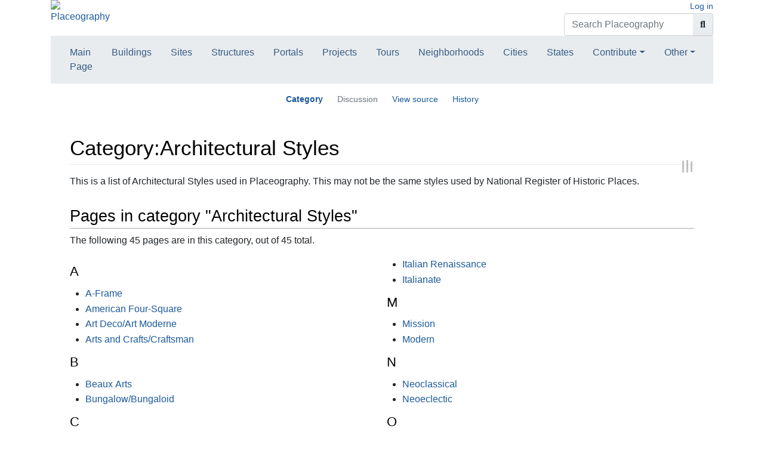

--- FILE ---
content_type: text/html; charset=UTF-8
request_url: https://www.placeography.net/Category:Architectural_Styles
body_size: 25539
content:
<!DOCTYPE html>
<html class="client-nojs" lang="en" dir="ltr">
<head>
<meta charset="UTF-8"/>
<title>Category:Architectural Styles - Placeography</title>
<script>document.documentElement.className="client-js";RLCONF={"wgBreakFrames":!1,"wgSeparatorTransformTable":["",""],"wgDigitTransformTable":["",""],"wgDefaultDateFormat":"mdy","wgMonthNames":["","January","February","March","April","May","June","July","August","September","October","November","December"],"wgRequestId":"aWyjouipE8NBJOLPwj0pyQAAAcA","wgCSPNonce":!1,"wgCanonicalNamespace":"Category","wgCanonicalSpecialPageName":!1,"wgNamespaceNumber":14,"wgPageName":"Category:Architectural_Styles","wgTitle":"Architectural Styles","wgCurRevisionId":2094,"wgRevisionId":2094,"wgArticleId":380,"wgIsArticle":!0,"wgIsRedirect":!1,"wgAction":"view","wgUserName":null,"wgUserGroups":["*"],"wgCategories":[],"wgPageContentLanguage":"en","wgPageContentModel":"wikitext","wgRelevantPageName":"Category:Architectural_Styles","wgRelevantArticleId":380,"wgIsProbablyEditable":!1,"wgRelevantPageIsProbablyEditable":!1,"wgRestrictionEdit":[],"wgRestrictionMove":[],"wgPageFormsTargetName":null,
"wgPageFormsAutocompleteValues":[],"wgPageFormsAutocompleteOnAllChars":!1,"wgPageFormsFieldProperties":[],"wgPageFormsCargoFields":[],"wgPageFormsDependentFields":[],"wgPageFormsCalendarValues":[],"wgPageFormsCalendarParams":[],"wgPageFormsCalendarHTML":null,"wgPageFormsGridValues":[],"wgPageFormsGridParams":[],"wgPageFormsContLangYes":null,"wgPageFormsContLangNo":null,"wgPageFormsContLangMonths":[],"wgPageFormsHeightForMinimizingInstances":800,"wgPageFormsShowOnSelect":[],"wgPageFormsScriptPath":"/w/extensions/PageForms","edgValues":null,"wgPageFormsEDSettings":null,"wgAmericanDates":!0,"wgVisualEditor":{"pageLanguageCode":"en","pageLanguageDir":"ltr","pageVariantFallbacks":"en"},"egMapsScriptPath":"/w/extensions/Maps/","egMapsDebugJS":!1,"egMapsAvailableServices":["leaflet","googlemaps3"],"egMapsLeafletLayersApiKeys":{"MapBox":"","MapQuestOpen":"","Thunderforest":"","GeoportailFrance":""},"wgEditSubmitButtonLabelPublish":!1};RLSTATE={"site.styles":"ready","noscript":
"ready","user.styles":"ready","user":"ready","user.options":"loading","mediawiki.action.view.categoryPage.styles":"ready","mediawiki.helplink":"ready","mediawiki.skinning.content":"ready","zzz.ext.bootstrap.styles":"ready","ext.visualEditor.desktopArticleTarget.noscript":"ready","ext.smw.style":"ready","ext.smw.tooltip.styles":"ready"};RLPAGEMODULES=["ext.smw.style","ext.smw.tooltips","smw.entityexaminer","site","mediawiki.page.startup","mediawiki.page.ready","ext.visualEditor.desktopArticleTarget.init","ext.visualEditor.targetLoader","ext.bootstrap.scripts"];</script>
<script>(RLQ=window.RLQ||[]).push(function(){mw.loader.implement("user.options@1hzgi",function($,jQuery,require,module){/*@nomin*/mw.user.tokens.set({"patrolToken":"+\\","watchToken":"+\\","csrfToken":"+\\"});
});});</script>
<link rel="stylesheet" href="/w/load.php?lang=en&amp;modules=ext.smw.style%7Cext.smw.tooltip.styles&amp;only=styles&amp;skin=chameleon"/>
<link rel="stylesheet" href="/w/load.php?lang=en&amp;modules=ext.visualEditor.desktopArticleTarget.noscript%7Cmediawiki.action.view.categoryPage.styles%7Cmediawiki.helplink%7Cmediawiki.skinning.content%7Czzz.ext.bootstrap.styles&amp;only=styles&amp;skin=chameleon"/>
<script async="" src="/w/load.php?lang=en&amp;modules=startup&amp;only=scripts&amp;raw=1&amp;skin=chameleon"></script>
<style>#mw-indicator-mw-helplink {display:none;}</style>
<meta name="ResourceLoaderDynamicStyles" content=""/>
<link rel="stylesheet" href="/w/load.php?lang=en&amp;modules=site.styles&amp;only=styles&amp;skin=chameleon"/>
<meta name="generator" content="MediaWiki 1.35.0"/>
<meta name="viewport" content="width=device-width, initial-scale=1, shrink-to-fit=no"/>
<link rel="alternate" type="application/rdf+xml" title="Category:Architectural Styles" href="/w/index.php?title=Special:ExportRDF/Category:Architectural_Styles&amp;xmlmime=rdf"/>
<link rel="shortcut icon" href="/favicon.ico"/>
<link rel="search" type="application/opensearchdescription+xml" href="/w/opensearch_desc.php" title="Placeography (en)"/>
<link rel="EditURI" type="application/rsd+xml" href="https://www.placeography.net/w/api.php?action=rsd"/>
<link rel="license" href="https://www.gnu.org/copyleft/fdl.html"/>
<!--[if lt IE 9]><script src="/w/resources/lib/html5shiv/html5shiv.js"></script><![endif]-->
</head>
<body class="mediawiki ltr sitedir-ltr mw-hide-empty-elt ns-14 ns-subject page-Category_Architectural_Styles rootpage-Category_Architectural_Styles layout-standard skin-chameleon action-view skin-vector-legacy">
	<div class="flex-fill container">
		<div class="row">
			<div class="flex-grow-0 col">
				<!-- logo and main page link -->
				<div id="p-logo" class="p-logo" role="banner">
					<a href="/Main_Page" title="Visit the main page"><img src="/w/extensions/WikiWorks/placeography_logo.gif" alt="Placeography"/></a>
				</div>
			</div>
			<div class="ml-auto col-12 col-cmln col">
				<div class="row">
					<div class="col">
						<!-- personal tools -->
						<div class="p-personal pull-right" id="p-personal" >
							<ul class="p-personal-tools" >
								<li id="pt-login"><a href="/w/index.php?title=Special:UserLogin&amp;returnto=Category%3AArchitectural+Styles" title="You are encouraged to log in; however, it is not mandatory [o]" accesskey="o">Log in</a></li>
							</ul>
						</div>

					</div>
				</div>
				<div class="row">
					<div class="col">
						<!-- search form -->
						<div  id="p-search" class="p-search pull-right" role="search"  >
							<form  id="searchform" class="mw-search" action="/w/index.php" >
								<input type="hidden" name="title" value=" Special:Search" />
								<div class="input-group">
									<input name="search" placeholder="Search Placeography" title="Search Placeography [f]" accesskey="f" id="searchInput" class="form-control"/>
									<div class="input-group-append">
										<button value="Go" id="searchGoButton" name="go" type="submit" class="search-btn searchGoButton" aria-label="Go to page" title="Go to a page with this exact name if it exists"></button>
									</div>
								</div>
							</form>
						</div>
					</div>
				</div>
			</div>
		</div>
		<div class="row">
			<div class="col">
				<!-- navigation bar -->
				<nav class="p-navbar collapsible mb-3 mt-2 mt-cmln-0" role="navigation" id="mw-navigation">
					<button type="button" class="navbar-toggler" data-toggle="collapse" data-target="#i9f086aju6"></button>
					<div class="collapse navbar-collapse i9f086aju6" id="i9f086aju6">
						<div class="navbar-nav">
							<!--  -->
							<div id="n-mainpage"><a href="/Main_Page" title="Visit the main page [z]" accesskey="z" class="nav-link">Main Page</a></div>
							<div id="n-Buildings"><a href="/Category:Buildings" class="nav-link">Buildings</a></div>
							<div id="n-Sites"><a href="/Category:Sites" class="nav-link">Sites</a></div>
							<div id="n-Structures"><a href="/Category:Structures" class="nav-link">Structures</a></div>
							<div id="n-Portals"><a href="/Category:Portals" class="nav-link">Portals</a></div>
							<div id="n-Projects"><a href="/Category:Projects" class="nav-link">Projects</a></div>
							<div id="n-Tours"><a href="/Category:Tours" class="nav-link">Tours</a></div>
							<div id="n-Neighborhoods"><a href="/Neighborhoods" class="nav-link">Neighborhoods</a></div>
							<div id="n-Cities"><a href="/Cities" class="nav-link">Cities</a></div>
							<div id="n-States"><a href="/States" class="nav-link">States</a></div>
							<!-- Contribute -->
							<div class="nav-item dropdown">
								<a href="#" class="nav-link dropdown-toggle" data-toggle="dropdown" data-boundary="viewport">Contribute</a>
								<div class="dropdown-menu p-Contribute" id="p-Contribute">
									<div id="n-Add-a-Building"><a href="/Add_a_Building" class="nav-link">Add a Building</a></div>
									<div id="n-Add-an-Architect"><a href="/Add_an_Architect" class="nav-link">Add an Architect</a></div>
									<div id="n-Add-a-Structure"><a href="/Add_a_Structure" class="nav-link">Add a Structure</a></div>
									<div id="n-Add-a-Site"><a href="/Add_a_Site" class="nav-link">Add a Site</a></div>
									<div id="n-How-to-add-content"><a href="/Help:How_to_add_content" class="nav-link">How to add content</a></div>
								</div>
							</div>
							<!-- Other -->
							<div class="nav-item dropdown">
								<a href="#" class="nav-link dropdown-toggle" data-toggle="dropdown" data-boundary="viewport">Other</a>
								<div class="dropdown-menu p-Other" id="p-Other">
									<div id="n-Register-and-login"><a href="/Special:UserLogin" class="nav-link">Register and login</a></div>
									<div id="n-Get-involved"><a href="/Placeography:Community_portal" class="nav-link">Get involved</a></div>
									<div id="n-recentchanges"><a href="/Special:RecentChanges" title="A list of recent changes in the wiki [r]" accesskey="r" class="nav-link">Recent changes</a></div>
									<div id="n-randompage"><a href="/Special:Random" title="Load a random page [x]" accesskey="x" class="nav-link">Random page</a></div>
									<div id="n-Editing-Help"><a href="/Help:Editing" class="nav-link">Editing Help</a></div>
									<div id="n-Editing-Cheatsheet"><a href="/Help:Cheatsheet" class="nav-link">Editing Cheatsheet</a></div>
								</div>
							</div>
						</div>
					</div>
				</nav>
			</div>
		</div>
		<div class="row">
			<div class="col">
				<!-- Content navigation -->
				<div class="mb-3 pagetools p-contentnavigation" id="p-contentnavigation">
					<!-- namespaces -->
					<div id="p-namespaces" class="p-namespaces">
						<div class="tab-group">
							<div id="ca-nstab-category" class="selected"><a href="/Category:Architectural_Styles" title="View the category page [c]" accesskey="c" class="selected">Category</a></div>
							<div id="ca-talk" class="new"><a href="/w/index.php?title=Category_talk:Architectural_Styles&amp;action=edit&amp;redlink=1" rel="discussion" title="Discussion about the content page (page does not exist) [t]" accesskey="t" class="new">Discussion</a></div>
						</div>
					</div>
					<!-- views -->
					<div id="p-views" class="p-views">
						<div class="tab-group">
							<div id="ca-viewsource"><a href="/w/index.php?title=Category:Architectural_Styles&amp;action=edit" title="This page is protected.&#10;You can view its source [e]" accesskey="e">View source</a></div>
							<div id="ca-history"><a href="/w/index.php?title=Category:Architectural_Styles&amp;action=history" title="Past revisions of this page [h]" accesskey="h">History</a></div>
						</div>
					</div>
				</div>
			</div>
		</div>
		<div class="row">
			<div class="col-auto mx-auto col">

			</div>
		</div>
		<div class="row">
			<div class="col-auto mx-auto col">
			</div>
		</div>
		<div class="row">
			<div class="col">
				<!-- start the content area -->
				<div id="content" class="mw-body content"><a id="top" class="top"></a>
					<div id="mw-indicators" class="mw-indicators">
					<div id="mw-indicator-mw-helplink" class="mw-indicator mw-indicator-mw-helplink"><a href="https://www.mediawiki.org/wiki/Special:MyLanguage/Help:Categories" target="_blank" class="mw-helplink">Help</a></div>
					<div id="mw-indicator-smw-entity-examiner" class="mw-indicator mw-indicator-smw-entity-examiner"><div class="smw-entity-examiner smw-indicator-vertical-bar-loader" data-subject="Architectural_Styles#14##" data-dir="ltr" data-uselang="" title="Running an examiner in the background"></div></div>
				</div>
						<div class="contentHeader">
						<!-- title of the page -->
						<h1 id="firstHeading" class="firstHeading">Category:Architectural Styles</h1>
						<!-- tagline; usually goes something like "From WikiName" primary purpose of this seems to be for printing to identify the source of the content -->
						<div id="siteSub" class="siteSub">From Placeography</div><div id="jump-to-nav" class="mw-jump jump-to-nav">Jump to:<a href="#mw-navigation">navigation</a>, <a href="#p-search">search</a></div>
					</div>
					<div id="bodyContent" class="bodyContent">
						<!-- body text -->

						<div id="mw-content-text" lang="en" dir="ltr" class="mw-content-ltr"><div class="mw-parser-output"><p>This is a list of Architectural Styles used in Placeography. This may not be the same styles used by National Register of Historic Places.
</p>
<!-- 
NewPP limit report
Cached time: 20260118074250
Cache expiry: 86400
Dynamic content: false
Complications: []
[SMW] In‐text annotation parser time: 0.001 seconds
CPU time usage: 0.009 seconds
Real time usage: 0.010 seconds
Preprocessor visited node count: 1/1000000
Post‐expand include size: 0/2097152 bytes
Template argument size: 0/2097152 bytes
Highest expansion depth: 1/40
Expensive parser function count: 0/100
Unstrip recursion depth: 0/20
Unstrip post‐expand size: 0/5000000 bytes
-->
<!--
Transclusion expansion time report (%,ms,calls,template)
100.00%    0.000      1 -total
-->

<!-- Saved in parser cache with key placeogr_plac:pcache:idhash:380-0!canonical and timestamp 20260118074250 and revision id 2094
 -->
</div><div class="mw-category-generated" lang="en" dir="ltr"><div id="mw-pages">
<h2>Pages in category "Architectural Styles"</h2>
<p>The following 45 pages are in this category, out of 45 total.
</p><div lang="en" dir="ltr" class="mw-content-ltr"><div class="mw-category"><div class="mw-category-group"><h3>A</h3>
<ul><li><a href="/A-Frame" title="A-Frame">A-Frame</a></li>
<li><a href="/American_Four-Square" title="American Four-Square">American Four-Square</a></li>
<li><a href="/Art_Deco/Art_Moderne" title="Art Deco/Art Moderne">Art Deco/Art Moderne</a></li>
<li><a href="/Arts_and_Crafts/Craftsman" title="Arts and Crafts/Craftsman">Arts and Crafts/Craftsman</a></li></ul></div><div class="mw-category-group"><h3>B</h3>
<ul><li><a href="/Beaux_Arts" title="Beaux Arts">Beaux Arts</a></li>
<li><a href="/Bungalow/Bungaloid" title="Bungalow/Bungaloid">Bungalow/Bungaloid</a></li></ul></div><div class="mw-category-group"><h3>C</h3>
<ul><li><a href="/Cape_Cod" title="Cape Cod">Cape Cod</a></li>
<li><a href="/Carpenter_Gothic" title="Carpenter Gothic">Carpenter Gothic</a></li>
<li><a href="/Chateauesque" title="Chateauesque">Chateauesque</a></li>
<li><a href="/Classical_Revival" title="Classical Revival">Classical Revival</a></li>
<li><a href="/Colonial_Revival" title="Colonial Revival">Colonial Revival</a></li>
<li><a href="/Commercial" title="Commercial">Commercial</a></li></ul></div><div class="mw-category-group"><h3>D</h3>
<ul><li><a href="/Dome" title="Dome">Dome</a></li>
<li><a href="/Dutch_Colonial" title="Dutch Colonial">Dutch Colonial</a></li></ul></div><div class="mw-category-group"><h3>E</h3>
<ul><li><a href="/Eastlake/Stick_Style" title="Eastlake/Stick Style">Eastlake/Stick Style</a></li></ul></div><div class="mw-category-group"><h3>F</h3>
<ul><li><a href="/Federalist" title="Federalist">Federalist</a></li>
<li><a href="/Folk" title="Folk">Folk</a></li>
<li><a href="/French_Renaissance" title="French Renaissance">French Renaissance</a></li></ul></div><div class="mw-category-group"><h3>G</h3>
<ul><li><a href="/Georgian" title="Georgian">Georgian</a></li>
<li><a href="/Gothic" title="Gothic">Gothic</a></li>
<li><a href="/Gothic_Revival" title="Gothic Revival">Gothic Revival</a></li>
<li><a href="/Greek_Revival" title="Greek Revival">Greek Revival</a></li></ul></div><div class="mw-category-group"><h3>I</h3>
<ul><li><a href="/International" title="International">International</a></li>
<li><a href="/Italian_Renaissance" title="Italian Renaissance">Italian Renaissance</a></li>
<li><a href="/Italianate" title="Italianate">Italianate</a></li></ul></div><div class="mw-category-group"><h3>M</h3>
<ul><li><a href="/Mission" title="Mission">Mission</a></li>
<li><a href="/Modern" title="Modern">Modern</a></li></ul></div><div class="mw-category-group"><h3>N</h3>
<ul><li><a href="/Neoclassical" title="Neoclassical">Neoclassical</a></li>
<li><a href="/Neoeclectic" title="Neoeclectic">Neoeclectic</a></li></ul></div><div class="mw-category-group"><h3>O</h3>
<ul><li><a href="/Other" title="Other">Other</a></li></ul></div><div class="mw-category-group"><h3>P</h3>
<ul><li><a href="/Post_Modern" title="Post Modern">Post Modern</a></li>
<li><a href="/Prairie_School" title="Prairie School">Prairie School</a></li></ul></div><div class="mw-category-group"><h3>Q</h3>
<ul><li><a href="/Queen_Anne" title="Queen Anne">Queen Anne</a></li></ul></div><div class="mw-category-group"><h3>R</h3>
<ul><li><a href="/Ranch" title="Ranch">Ranch</a></li>
<li><a href="/Renaissance_Revival" title="Renaissance Revival">Renaissance Revival</a></li>
<li><a href="/Richardsonian_Romanesque" title="Richardsonian Romanesque">Richardsonian Romanesque</a></li>
<li><a href="/Rustic" title="Rustic">Rustic</a></li></ul></div><div class="mw-category-group"><h3>S</h3>
<ul><li><a href="/Second_Empire" title="Second Empire">Second Empire</a></li>
<li><a href="/Shingle" title="Shingle">Shingle</a></li>
<li><a href="/Southwest" title="Southwest">Southwest</a></li>
<li><a href="/Spanish_Revival" title="Spanish Revival">Spanish Revival</a></li></ul></div><div class="mw-category-group"><h3>T</h3>
<ul><li><a href="/Tudor_Revival" title="Tudor Revival">Tudor Revival</a></li></ul></div><div class="mw-category-group"><h3>V</h3>
<ul><li><a href="/Vernacular" title="Vernacular">Vernacular</a></li>
<li><a href="/Victorian" title="Victorian">Victorian</a></li>
<li><a href="/Victorian_Gothic" title="Victorian Gothic">Victorian Gothic</a></li></ul></div></div></div>
</div></div></div><div class="printfooter">
Retrieved from "<a dir="ltr" href="https://www.placeography.net/w/index.php?title=Category:Architectural_Styles&amp;oldid=2094">https://www.placeography.net/w/index.php?title=Category:Architectural_Styles&amp;oldid=2094</a>"</div>

						<!-- end body text -->
						<!-- data blocks which should go somewhere after the body text, but not before the catlinks block-->
						
					</div>
					<!-- category links -->
					<div id="catlinks" class="catlinks catlinks-allhidden" data-mw="interface"></div>
				</div>
			</div>
		</div>
	</div>
	<div class="mb-2 mt-4 container">
		<div class="row">
			<div class="col">
				<!-- navigation bar -->
				<nav class="p-navbar not-collapsible small mb-2" role="navigation" id="mw-navigation-i9f086aoc4">
					<div class="navbar-nav">
					<!-- toolbox -->
					<div class="nav-item p-tb-dropdown dropup">
						<a href="#" class="nav-link dropdown-toggle p-tb-toggle" data-toggle="dropdown" data-boundary="viewport">Tools</a>
						<div class="dropdown-menu">
							<div id="t-whatlinkshere" class="nav-item"><a href="/Special:WhatLinksHere/Category:Architectural_Styles" title="A list of all wiki pages that link here [j]" accesskey="j" class="nav-link">What links here</a></div>
							<div id="t-recentchangeslinked" class="nav-item"><a href="/Special:RecentChangesLinked/Category:Architectural_Styles" rel="nofollow" title="Recent changes in pages linked from this page [k]" accesskey="k" class="nav-link">Related changes</a></div>
							<div id="t-specialpages" class="nav-item"><a href="/Special:SpecialPages" title="A list of all special pages [q]" accesskey="q" class="nav-link">Special pages</a></div>
							<div id="t-print" class="nav-item"><a href="javascript:print();" rel="alternate" title="Printable version of this page [p]" accesskey="p" class="nav-link">Printable version</a></div>
							<div id="t-permalink" class="nav-item"><a href="/w/index.php?title=Category:Architectural_Styles&amp;oldid=2094" title="Permanent link to this revision of the page" class="nav-link">Permanent link</a></div>
							<div id="t-info" class="nav-item"><a href="/w/index.php?title=Category:Architectural_Styles&amp;action=info" title="More information about this page" class="nav-link">Page information</a></div>
							<div id="t-smwbrowselink" class="nav-item"><a href="/Special:Browse/:Category:Architectural-5FStyles" rel="search" class="nav-link">Browse properties</a></div>
						</div>
					</div>
					</div>
				</nav>
			</div>
		</div>
		<div class="row">
			<div class="col">
				<!-- footer links -->
				<div id="footer-info" class="footer-info">
					<!-- info -->
					<div> This page was last edited on August 31, 2020, at 14:58.</div>
					<div>This page has been accessed 1,381 times.</div>
					<div>Content is available under <a class="external" rel="nofollow" href="https://www.gnu.org/copyleft/fdl.html">GNU Free Documentation License 1.3 or later</a> unless otherwise noted.</div>
				</div>
				<!-- places -->
				<div id="footer-places" class="footer-places">
					<div><a href="/Placeography:Privacy_policy" title="Placeography:Privacy policy">Privacy policy</a></div>
					<div><a href="/Placeography:About" title="Placeography:About">About Placeography</a></div>
					<div><a href="/Placeography:General_disclaimer" title="Placeography:General disclaimer">Disclaimers</a></div>
				</div>
			</div>
			<div class="col">
				<!-- footer icons -->
				<div id="footer-icons" class="justify-content-end footer-icons">
					<!-- copyright -->
					<div><a href="https://www.gnu.org/copyleft/fdl.html"><img src="/w/resources/assets/licenses/gnu-fdl.png" alt="GNU Free Documentation License 1.3 or later" width="88" height="31" loading="lazy"/></a></div>
					<!-- poweredby -->
					<div><a href="https://www.mediawiki.org/"><img src="/w/resources/assets/poweredby_mediawiki_88x31.png" alt="Powered by MediaWiki" srcset="/w/resources/assets/poweredby_mediawiki_132x47.png 1.5x, /w/resources/assets/poweredby_mediawiki_176x62.png 2x" width="88" height="31" loading="lazy"/></a></div>
					<div><a href="https://www.semantic-mediawiki.org/wiki/Semantic_MediaWiki"><img src="[data-uri]" alt="Powered by Semantic MediaWiki" class="smw-footer" width="88" height="31" loading="lazy"/></a></div>
				</div>
			</div>
		</div>
	</div>
<script>(RLQ=window.RLQ||[]).push(function(){mw.log.warn("This page is using the deprecated ResourceLoader module \"mediawiki.skinning.content\".\nYour default skin ResourceLoader class should use ResourceLoaderSkinModule::class");mw.config.set({"wgPageParseReport":{"smw":{"limitreport-intext-parsertime":0.001000000000000000020816681711721685132943093776702880859375},"limitreport":{"cputime":"0.009","walltime":"0.010","ppvisitednodes":{"value":1,"limit":1000000},"postexpandincludesize":{"value":0,"limit":2097152},"templateargumentsize":{"value":0,"limit":2097152},"expansiondepth":{"value":1,"limit":40},"expensivefunctioncount":{"value":0,"limit":100},"unstrip-depth":{"value":0,"limit":20},"unstrip-size":{"value":0,"limit":5000000},"timingprofile":["100.00%    0.000      1 -total"]},"cachereport":{"timestamp":"20260118074250","ttl":86400,"transientcontent":false}}});mw.config.set({"wgBackendResponseTime":2002});});</script></body>
</html>

--- FILE ---
content_type: text/css; charset=utf-8
request_url: https://www.placeography.net/w/load.php?lang=en&modules=site.styles&only=styles&skin=chameleon
body_size: 78
content:
body.page-Main_Page h1.firstHeading{display:none !important}